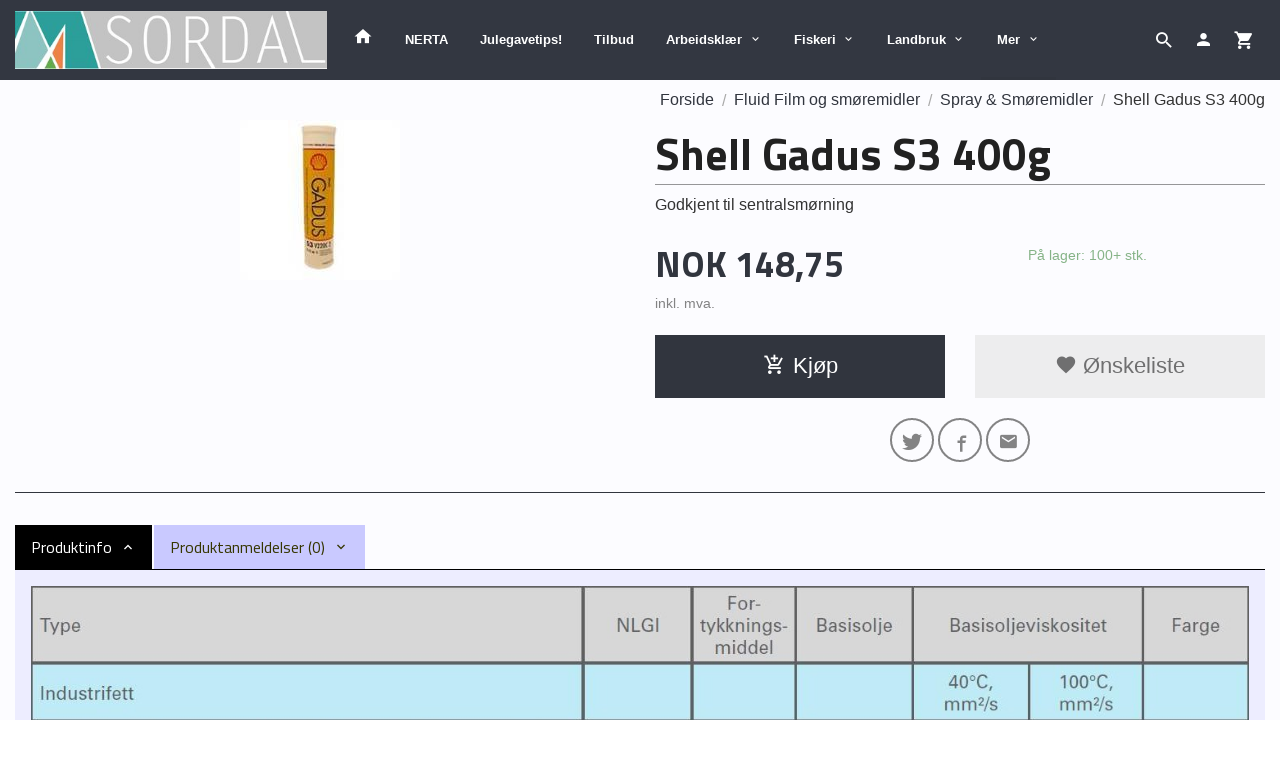

--- FILE ---
content_type: text/html
request_url: https://sordalnettbutikk.no/produkt/vesker/smoremidler/shell-gadus-s3-400g
body_size: 17534
content:
<!DOCTYPE html>

<!--[if IE 7]>    <html class="lt-ie10 lt-ie9 lt-ie8 ie7 no-js flyout_menu" lang="no"> <![endif]-->
<!--[if IE 8]>    <html class="lt-ie10 lt-ie9 ie8 no-js flyout_menu" lang="no"> <![endif]-->
<!--[if IE 9]>    <html class="lt-ie10 ie9 no-js flyout_menu" lang="no"> <![endif]-->
<!--[if (gt IE 9)|!(IE)]><!--> <html class="no-js flyout_menu" lang="no"> <!--<![endif]-->

<head prefix="og: http://ogp.me/ns# fb: http://ogp.me/ns/fb# product: http://ogp.me/ns/product#">
    <meta http-equiv="Content-Type" content="text/html; charset=UTF-8">
    <meta http-equiv="X-UA-Compatible" content="IE=edge">
    
                    <title>Shell Gadus S3 400g | Sordal Nettbutikk</title>
        

    <meta name="description" content="Godkjent til sentralsmørning">

    <meta name="keywords" content="">

<meta name="csrf-token" content="v2g1PV8m1kpA5YzbrInBNiGBnLU5DViZ8fGjefLv">    <link rel="shortcut icon" href="/favicon.ico">
    <meta property="og:title" content="Shell Gadus S3 400g">
<meta property="og:type" content="product">

<meta property="og:image" content="https://sordalnettbutikk.no/assets/img/630/630/bilder_nettbutikk/2bebca30b86ff5aa3dddd6cfc32f28ea-image.jpeg">

    <meta property="og:image:width" content="160">
    <meta property="og:image:height" content="160">

<meta property="og:description" content="Godkjent til sentralsmørning">


<meta property="product:price:amount" content="148.75"> 
<meta property="product:price:currency" content="NOK">

    <meta property="product:category" content="Spray & Smøremidler">
    <meta property="product-category-link" content="https://sordalnettbutikk.no/butikk/vesker/smoremidler">

<meta property="product:availability" content="instock">



<meta property="og:url" content="https://sordalnettbutikk.no/produkt/vesker/smoremidler/shell-gadus-s3-400g">
<meta property="og:site_name" content="Sordal Nettbutikk">
<meta property="og:locale" content="nb_NO"><!-- Pioneer scripts & style -->
<meta name="viewport" content="width=device-width, initial-scale=1.0, minimum-scale=1">
<!-- Android Lollipop theme support: http://updates.html5rocks.com/2014/11/Support-for-theme-color-in-Chrome-39-for-Android -->
<meta name="theme-color" content="#31353e">

<link href="/assets/themes/ranger/css/base.compiled.css?ver=1745585338" rel="preload" as="style">
<link href="/assets/themes/ranger/css/base.compiled.css?ver=1745585338" rel="stylesheet" type="text/css">


<script type="text/javascript" src="/assets/js/modernizr.min-dev.js"></script>
<script>
    window.FEATURES = (function() {
        var list = {"24ai":1,"24chat":1,"24nb":1,"8":1,"api":1,"blog":1,"boxpacker":1,"criteo":1,"discount":1,"dropshipping":1,"facebook_dpa":1,"facebook_product_catalog":1,"fiken":1,"frontendfaq":1,"giftcard":1,"google_analytics_4":1,"google_shopping":1,"klarna_b2b":1,"localization":1,"mailmojo":1,"mega_menu":1,"modal_cart":1,"modal_cart_free_shipping_reminder":1,"modal_cart_products":1,"newsletter":1,"om2_multihandling":1,"pickuppoints":1,"popup_module":1,"printnode":1,"product_image_slider":1,"product_management_2":1,"product_management_2_customize_layout":1,"slider":1,"snapchat":1,"stock_reminders":1,"text":1,"thumb_attribute_connection":1,"tripletex":1,"two":1,"two_search_api":1,"update_price_on_attribute_change":1,"users":1,"vipps_express":1,"webshop":1};

        return {
            get: function(name) { return name in list; }
        };
    })();

    if (window.FEATURES.get('facebook_dpa')) {
                facebook_dpa_id = "311131487111393";
            }

</script>

   

<script async src="https://client.24nettbutikk.chat/embed.js" data-chat-id=""></script><script>function chat(){(window.lvchtarr=window.lvchtarr||[]).push(arguments)}</script><script>chat('placement', 'bottom-right');</script><!-- Global site tag (gtag.js) - Google Analytics -->
<script type="text/plain" data-category="analytics" async src="https://www.googletagmanager.com/gtag/js?id=G-82S7M9N0KV"></script>
<script type="text/plain" data-category="analytics">
  window.dataLayer = window.dataLayer || [];
  function gtag(){dataLayer.push(arguments);}
  gtag('js', new Date());

    gtag('config', 'G-82S7M9N0KV', {
      theme: 'ranger',
      activeCheckout: 'checkout'
  });
</script>

<script>
    class Item {
        product = {};

        constructor(product) {
            this.product = product;
        }

        #setItemVariant() {
            this.product.item_variant = Array.from(document.querySelectorAll('div.product__attribute'))
                ?.reduce((previousValue, currentValue, currentIndex, array) => {
                    let selectOptions = Array.from(currentValue.children[1].children[0].children);

                    if (!selectOptions.some(option => option.tagName === 'OPTGROUP')) {
                        let attribute = currentValue.children[0].children[0].innerHTML;
                        let value = selectOptions.find(attributeValue => attributeValue.selected).innerHTML;

                        return previousValue += `${attribute}: ${value}${array.length && currentIndex !== array.length - 1 ? ', ' : ''}`;
                    }
                }, '');
        }

        #attachEventListeners() {
            document.querySelectorAll('select.js-attribute').forEach(selector => selector.addEventListener('change', () => this.#setItemVariant()));

            const buyProductButton = document.querySelector('button.js-product__buy-button');

            if (buyProductButton) {
                buyProductButton.addEventListener('click', () => {
                    gtag('event', 'add_to_cart', {
                        currency: 'NOK',
                        value: this.product.value,
                        items: [{ ...this.product, quantity: parseInt(document.getElementById('buy_count').value) }]
                    });
                });
            }

            const buyBundleButton = document.querySelector('button.js-bundle__buy-button');

            if (buyBundleButton) {
                buyBundleButton.addEventListener('click', () => {
                    gtag('event', 'add_to_cart', {
                        currency: 'NOK',
                        value: this.product.value,
                        items: [this.product]
                    });
                });
            }

            const wishListButton = document.querySelector('.product__wishlist-button:not(.disabled)');

            if (wishListButton) {
                wishListButton.addEventListener('click', () => {
                    gtag('event', 'add_to_wishlist', {
                        currency: 'NOK',
                        value: this.product.value,
                        items: [{ ...this.product, quantity: parseInt(document.getElementById('buy_count').value) }],
                    });
                });
            }
        }

        async initialize() {
            await this.#setItemVariant();
            this.#attachEventListeners();

            gtag('event', 'view_item', {
                currency: 'NOK',
                value: this.product.value,
                items: [this.product]
            });
        }
    }
</script>
<!-- Google Analytics -->
<script type="text/plain" data-category="analytics">

    (function (i, s, o, g, r, a, m) {
        i['GoogleAnalyticsObject'] = r;
        i[r] = i[r] || function () {
            (i[r].q = i[r].q || []).push(arguments)
        }, i[r].l = 1 * new Date();
        a = s.createElement(o),
            m = s.getElementsByTagName(o)[0];
        a.async = 1;
        a.src = g;
        m.parentNode.insertBefore(a, m)
    })(window, document, 'script', '//www.google-analytics.com/analytics.js', 'ga');

        ga('create', 'UA-171104363-1', 'auto');
        
    ga('create', 'UA-24343184-8', 'auto', '24nb');

        ga('24nb.send', 'pageview');

    
        ga('send', 'pageview');

    
    
</script>
<div id="sincos-sc"></div>

<script>
    window.SERVER_DATA={"checkoutUrl":"checkout","cartFullHeight":1,"languageId":"1","currency":"NOK","usesFreeShippingReminder":false,"freeShippingCutoff":"5000","useProductUpSell":true,"googleAnalytics4Enabled":false};
</script>
<script src="/js/slider-cart.js?v=b2cf874253b7a8c1bbe7f2dbd336acbb" type="text/javascript"></script>
<!-- Global site tag (gtag.js) - Google Ads: 620638696 --> <script async src="https://www.googletagmanager.com/gtag/js?id=AW-620638696"></script> <script> window.dataLayer = window.dataLayer || []; function gtag(){dataLayer.push(arguments);} gtag('js', new Date()); gtag('config', 'AW-620638696'); </script>
<meta name="facebook-domain-verification" content="m37d4e02416tbzzfpsqw98jiie3cmz" />
<link rel="stylesheet" href="/css/cookie_consent.css">
<script defer src="/js/cookie_consent.js"></script>
<script>
    window.dataLayer = window.dataLayer || [];
    function gtag(){dataLayer.push(arguments);}

    // Set default consent to 'denied' as a placeholder
    // Determine actual values based on your own requirements
    gtag('consent', 'default', {
        'ad_storage': 'denied',
        'ad_user_data': 'denied',
        'ad_personalization': 'denied',
        'analytics_storage': 'denied',
        'url_passthrough': 'denied'
    });

</script>

<script>

    window.addEventListener('load', function(){

        CookieConsent.run({
            cookie: {
                name: 'cookie_consent_cookie',
                domain: window.location.hostname,
                path: '/',
                expiresAfterDays: 30,
                sameSite: 'Lax'
            },
            disablePageInteraction: true,
            guiOptions: {
                consentModal: {
                    layout: 'box inline',
                    position: 'middle center',
                    equalWeightButtons: false,
                }
            },
            categories: {
                necessary: {
                    enabled: true,
                    readonly: true,
                },
                analytics: {},
                targeting: {}
            },
            language: {
                default: 'no',
                translations: {
                    no: {
                        consentModal: {
                            title: 'Vi bruker cookies!',
                            description: '<p>Vi benytter første- og tredjeparts cookies (informasjonskapsler).</p><br><br><p>Cookies bruker til: </p><br><ul style="padding-left:3px;"><li>Nødvendige funksjoner på nettsiden</li><li>Analyse og statistikk</li><li>Markedsføring som kan brukes for personlig tilpasning av annonser</li></ul><br><p>Velg “Godta alle” om du aksepterer vår bruk av cookie. Hvis du ønsker å endre på cookie-innstillingene, velg “La meg velge selv”.</p><br><p>Les mer om vår Cookie policy <a href="/side/cookies">her.</a></p>',
                            acceptAllBtn: 'Godta alle',
                            acceptNecessaryBtn: 'Godta kun nødvendige',
                            showPreferencesBtn: 'La meg velge selv',
                        },
                        preferencesModal: {
                            title: 'Innstillinger',
                            acceptAllBtn: 'Godta alle',
                            acceptNecessaryBtn: 'Godta kun nødvendige',
                            savePreferencesBtn: 'Lagre og godta innstillinger',
                            closeIconLabel: 'Lukk',
                            sections: [
                                {
                                    title: 'Bruk av cookies 📢',
                                    description: 'Vi bruker cookies for å sikre deg en optimal opplevelse i nettbutikken vår. Noen cookies er påkrevd for at nettbutikken skal fungere. Les mer om vår <a href="/side/sikkerhet_og_personvern" class="cc-link">personvernerklæring</a>.'
                                },
                                {
                                    title: 'Helt nødvendige cookies',
                                    description: 'Cookies som er helt nødvendig for at nettbutikken skal fungere. Man får ikke handlet i nettbutikken uten disse.',
                                },
                                {
                                    title: 'Cookies rundt analyse og oppsamling av statistikk',
                                    description: 'Cookie som lagrer anonym statistikk av besøkende i nettbutikken. Disse brukes av nettbutikkeier for å lære seg mer om hvem publikummet sitt er.',
                                    linkedCategory: 'analytics'
                                },
                                {
                                    title: 'Cookies rundt markedsføring og retargeting',
                                    description: 'Cookies som samler informasjon om din bruk av nettsiden slik at markedsføring kan tilpasses deg.',
                                    linkedCategory: 'targeting'
                                },
                                {
                                    title: 'Mer informasjon',
                                    description: 'Ved spørsmål om vår policy rundt cookies og dine valg, ta gjerne kontakt med oss på <a href="mailto:ordrebekreftelse@sordalsupply.no">ordrebekreftelse@sordalsupply.no</a>.'
                                }
                            ]
                        }
                    }
                }
            }
        });
    });
</script>

<script type="text/plain" data-category="targeting">
    window.dataLayer = window.dataLayer || [];
    function gtag(){ dataLayer.push(arguments); }
    gtag('consent', 'update', {
        'ad_storage': 'granted',
        'ad_user_data': 'granted',
        'ad_personalization': 'granted'
    });
</script>

<script type="text/plain" data-category="analytics">
    window.dataLayer = window.dataLayer || [];
    function gtag(){ dataLayer.push(arguments); }
    gtag('consent', 'update', {
        'analytics_storage': 'granted',
        'url_passthrough': 'granted'
    });
</script>

        </head>

<body class="">

    <a href="#main-content" class="sr-only">Gå til innholdet</a>

<div id="outer-wrap">
    <div id="inner-wrap" class="content-wrapper">
        
                                <!-- needs to be outputted before offers_discount.php -->
<svg style="display:none" xmlns="http://www.w3.org/2000/svg" xmlns:xlink="http://www.w3.org/1999/xlink" xmlns:sketch="http://www.bohemiancoding.com/sketch/ns" width="85px" height="85px" viewBox="0 0 85 85" version="1.1">
  <!-- Generator: Sketch 3.2 (9964) - http://www.bohemiancoding.com/sketch -->
  <title>discount</title>
  <desc>Created with Sketch.</desc>
  <defs/>
  <g id="discount">
    <polygon id="star" fill="currentColor" sketch:type="MSShapeGroup" points="42.5 79.0499981 38.0575403 84.7671806 34.9008281 78.2512929 29.3667777 82.9199019 27.6337765 75.8900847 21.25 79.3060797 21.0164502 72.0695696 14.0619492 74.0836551 15.3380581 66.9567224 8.11677774 67.4808732 10.8467732 60.774999 3.67431805 59.7863073 7.73888616 53.7945705 0.928726969 51.3362469 6.15022664 46.3205151 0 42.5 6.15022664 38.6794849 0.928726969 33.6637531 7.73888616 31.2054295 3.67431805 25.2136927 10.8467732 24.225001 8.11677774 17.5191268 15.3380581 18.0432776 14.0619492 10.9163449 21.0164502 12.9304304 21.25 5.69392034 27.6337765 9.10991528 29.3667777 2.08009806 34.9008281 6.74870708 38.0575403 0.232819447 42.5 5.95000193 46.9424597 0.232819447 50.0991719 6.74870708 55.6332223 2.08009806 57.3662235 9.10991528 63.75 5.69392034 63.9835498 12.9304304 70.9380508 10.9163449 69.6619419 18.0432776 76.8832223 17.5191268 74.1532268 24.225001 81.3256819 25.2136927 77.2611138 31.2054295 84.071273 33.6637531 78.8497734 38.6794849 85 42.5 78.8497734 46.3205151 84.071273 51.3362469 77.2611138 53.7945705 81.3256819 59.7863073 74.1532268 60.774999 76.8832223 67.4808732 69.6619419 66.9567224 70.9380508 74.0836551 63.9835498 72.0695696 63.75 79.3060797 57.3662235 75.8900847 55.6332223 82.9199019 50.0991719 78.2512929 46.9424597 84.7671806 "/>
    <path d="M42.5,75 C60.4492544,75 75,60.4492544 75,42.5 C75,24.5507456 60.4492544,10 42.5,10 C24.5507456,10 10,24.5507456 10,42.5 C10,60.4492544 24.5507456,75 42.5,75 Z" id="outer" fill="#FFFFFF" sketch:type="MSShapeGroup" style="opacity:0"/>
    <circle id="inner" fill="currentColor" sketch:type="MSShapeGroup" cx="42.5" cy="42.5" r="30.5"/>
  </g>
</svg>

<div class="contain-to-grid">
    <nav class="top-bar header-bg" data-topbar role="navigation">
        <ul class="title-area">
            <li class="name">
                <div id="logo" class="logo-wrapper">
    <a href="https://sordalnettbutikk.no/" class="neutral-link">

        
            <span class="vertical-pos-helper"></span><img src="/bilder_diverse/1556800174.jpg" alt="Nettbutikk Sordal Supply" class="logo-img">

        
    </a>
</div>
            </li>
        </ul>
        
        <section class="top-bar-section">
    <ul class="right util-nav__list">
        <li class="show-for-large-up util-nav__item">
                            <form action="https://sordalnettbutikk.no/search" accept-charset="UTF-8" method="get" class="js-product-search-form search-box__container" autocomplete="off">                    
<input type="text" name="q" value="" id="search-box__input--small2" tabindex="0" maxlength="80" class="inputfelt_sokproduktmarg search-box__input" placeholder="søkeord"  />
    <input type="submit" class="search-box__submit button small primary-color-bg hidden"  value="Søk"/>

    <label for="search-box__input--small2" class="search-box__label"><span class="icon-search icon-large"></span></label>
    <div class="js-product-search-results product-search-results is-hidden">
        <p class="js-product-search__no-hits product-search__no-hits is-hidden">Ingen treff</p>
        <div class="js-product-search__container product-search__container is-hidden"></div>
        <p class="js-product-search__extra-hits product-search__extra-hits is-hidden">
            <a href="#" class="themed-nav">&hellip;vis flere treff (<span class="js-product-search__num-extra-hits"></span>)</a>
        </p>
    </div>
                </form>                    </li>
                <li class="util-nav__item ">
            <a href="/konto">
                <i class="icon icon-person icon-large"></i>
            </a>
        </li>
        <!--<li class="active off-canvas-cart"><a href="#"><i class="icon-shopping-cart icon-large"></i></a></li>-->
        <li class="active on-canvas-cart util-nav__item">
            <div class="cart-and-checkout right ">
    <a href="https://sordalnettbutikk.no/kasse" class="neutral-link cart-button cart-button--empty">
        <i class="icon-shopping-cart cart-button__icon icon-large"></i><span class="cart-button__text">Handlevogn</span>
        <span class="cart-button__quantity">0</span>
        <span class="cart-button__sum">0,00</span>
        <span class="cart-button__currency">NOK</span>
    </a>

    <a href="https://sordalnettbutikk.no/kasse" class="button show-for-medium-up checkout-button call-to-action-color-bg">Kasse <i class="icon-chevron-right cart-icon icon-large"></i></a>
</div>        </li>
    </ul>

    <ul id="main-menu" class="left sm main-nav__list show-for-large-up level-0" data-mer="Mer">
<li class="main-nav__item level-0"><a class="main-nav__frontpage-link" href="https://sordalnettbutikk.no"><i class="icon-home" title="Forside"></i></a></li><li class="main-nav__item level-0"><a href="/butikk/nerta" >NERTA</a></li><li class="main-nav__item level-0"><a href="/butikk/black-friday-1" >Julegavetips!</a></li><li class="main-nav__item level-0"><a href="/butikk/julegaver-tips" >Tilbud</a></li><li class="main-nav__item parent level-0"><a href="/butikk/arbeidsklaer-1" >Arbeidsklær </a><ul class="main-nav__submenu level-1" data-mer="Mer">
<li class="main-nav__item level-1"><a href="/butikk/arbeidsklaer-1/gesto-workwear" >Gesto workwear</a></li><li class="main-nav__item level-1"><a href="/butikk/arbeidsklaer-1/synlighetsklaer" >Synlighetsklær</a></li><li class="main-nav__item level-1"><a href="/butikk/arbeidsklaer-1/vinter-allvaersklaer" >Vinter & allværsklær</a></li><li class="main-nav__item level-1"><a href="/butikk/arbeidsklaer-1/handverk-industri-og-service" >Håndverk, industri og service</a></li><li class="main-nav__item level-1"><a href="/butikk/arbeidsklaer-1/regnklaer" >Regnklær</a></li><li class="main-nav__item level-1"><a href="/butikk/arbeidsklaer-1/undertoy-og-mellomplagg" >Undertøy og mellomplagg</a></li><li class="main-nav__item level-1"><a href="/butikk/arbeidsklaer-1/diverse-1" >Gensere & diverse</a></li><li class="main-nav__item level-1"><a href="/butikk/arbeidsklaer-1/arbeidsklaer-til-damer" >Arbeidsklær til damer</a></li></ul>
</li><li class="main-nav__item parent level-0"><a href="/butikk/fiskeri" >Fiskeri</a><ul class="main-nav__submenu level-1" data-mer="Mer">
<li class="main-nav__item level-1"><a href="/butikk/fiskeri/arbeidsklaer" >Arbeidsklær</a></li><li class="main-nav__item level-1"><a href="/butikk/fiskeri/hansker-1" >Hansker</a></li><li class="main-nav__item level-1"><a href="/butikk/fiskeri/kniver-verktoy-1" >Kniver </a></li><li class="main-nav__item level-1"><a href="/butikk/fiskeri/fritid" >Tau & diverse</a></li><li class="main-nav__item level-1"><a href="/butikk/fiskeri/ki-elements" >KI-Elements</a></li></ul>
</li><li class="main-nav__item parent level-0"><a href="/butikk/klar" >Landbruk</a><ul class="main-nav__submenu level-1" data-mer="Mer">
<li class="main-nav__item parent level-1"><a href="/butikk/klar/dame" >Tilskuddsfôr</a><ul class="main-nav__submenu level-2" data-mer="Mer">
<li class="main-nav__item level-2"><a href="/butikk/klar/dame/hydrafeed-1" >Hydrafeed Starter</a></li><li class="main-nav__item level-2"><a href="/butikk/klar/dame/storfe-geit" >Storfe & Geit</a></li><li class="main-nav__item level-2"><a href="/butikk/klar/dame/boluser-melkeku" >Boluser Melkeku</a></li><li class="main-nav__item level-2"><a href="/butikk/klar/dame/sau" >Sau</a></li></ul>
</li><li class="main-nav__item level-1"><a href="/butikk/klar/holdere-diverse" >Holdere & Krybber</a></li><li class="main-nav__item level-1"><a href="/butikk/klar/jurhelse" >Jurhelse</a></li><li class="main-nav__item parent level-1"><a href="/butikk/klar/ensileringsmidler-1" >Ensileringsmidler</a><ul class="main-nav__submenu level-2" data-mer="Mer">
<li class="main-nav__item level-2"><a href="/butikk/klar/ensileringsmidler-1/josilac-1" >Josilac</a></li></ul>
</li><li class="main-nav__item level-1"><a href="/butikk/klar/slakt-1" >Slakt</a></li><li class="main-nav__item level-1"><a href="/butikk/klar/forstehjelp-til-dyr-1" >Førstehjelp til dyr</a></li></ul>
</li><li class="main-nav__item parent level-0"><a href="/butikk/maskin-anlegg" >Maskin & Anlegg</a><ul class="main-nav__submenu level-1" data-mer="Mer">
<li class="main-nav__item parent level-1"><a href="/butikk/maskin-anlegg/smp" >SMP</a><ul class="main-nav__submenu level-2" data-mer="Mer">
<li class="main-nav__item level-2"><a href="/butikk/maskin-anlegg/smp/graveskuffer" >Graveskuffer</a></li><li class="main-nav__item level-2"><a href="/butikk/maskin-anlegg/smp/gravskuffer-for-minigravere" >Gravskuffer for minigravere</a></li><li class="main-nav__item parent level-2"><a href="/butikk/maskin-anlegg/smp/planeringsskuffer" >Planeringsskuffer</a><ul class="main-nav__submenu level-3" data-mer="Mer">
<li class="main-nav__item level-3"><a href="/butikk/maskin-anlegg/smp/planeringsskuffer/hydrauliske-skuffer" >Hydrauliske skuffer</a></li><li class="main-nav__item level-3"><a href="/butikk/maskin-anlegg/smp/planeringsskuffer/faste-planeringsskuffer" >Faste planeringsskuffer</a></li></ul>
</li><li class="main-nav__item level-2"><a href="/butikk/maskin-anlegg/smp/kabel-smalskuffer" >Kabel-/smalskuffer</a></li><li class="main-nav__item level-2"><a href="/butikk/maskin-anlegg/smp/va-skuffer" >VA skuffer</a></li><li class="main-nav__item level-2"><a href="/butikk/maskin-anlegg/smp/kombigrip-skuffer" >Kombigrip-skuffer</a></li><li class="main-nav__item level-2"><a href="/butikk/maskin-anlegg/smp/sorteringsskuffer" >Sorteringsskuffer</a></li><li class="main-nav__item level-2"><a href="/butikk/maskin-anlegg/smp/planeringsskuffer-for-lastere" >Planeringsskuffer for lastere</a></li></ul>
</li><li class="main-nav__item parent level-1"><a href="/butikk/maskin-anlegg/kvx" >KVX</a><ul class="main-nav__submenu level-2" data-mer="Mer">
<li class="main-nav__item level-2"><a href="/butikk/maskin-anlegg/kvx/kvx-vendbar" >KVX Vendbar</a></li><li class="main-nav__item level-2"><a href="/butikk/maskin-anlegg/kvx/kvx-intruder" >KVX INTRUDER</a></li><li class="main-nav__item level-2"><a href="/butikk/maskin-anlegg/kvx/kvx-e2-tannsystem" >KVX E2® TANNSYSTEM</a></li></ul>
</li><li class="main-nav__item parent level-1"><a href="/butikk/maskin-anlegg/milwaukee-1" >Milwaukee</a><ul class="main-nav__submenu level-2" data-mer="Mer">
<li class="main-nav__item level-2"><a href="/butikk/maskin-anlegg/milwaukee-1/muttertrekker" >Muttertrekker</a></li><li class="main-nav__item level-2"><a href="/butikk/maskin-anlegg/milwaukee-1/salgbormaskin-m18" >Salgbormaskin M18</a></li><li class="main-nav__item level-2"><a href="/butikk/maskin-anlegg/milwaukee-1/bor-skrutrekkere" >Bor/skrutrekkere</a></li><li class="main-nav__item level-2"><a href="/butikk/maskin-anlegg/milwaukee-1/borhammar" >Borhammar</a></li><li class="main-nav__item level-2"><a href="/butikk/maskin-anlegg/milwaukee-1/vinkelsliper" >Vinkelsliper</a></li><li class="main-nav__item parent level-2"><a href="/butikk/maskin-anlegg/milwaukee-1/smorepistol" >Smørepistol</a><ul class="main-nav__submenu level-3" data-mer="Mer">
<li class="main-nav__item level-3"><a href="/butikk/maskin-anlegg/milwaukee-1/smorepistol/m18-smorepistol" >M18 Smørepistol</a></li><li class="main-nav__item level-3"><a href="/butikk/maskin-anlegg/milwaukee-1/smorepistol/m12-smorepistol" >M12 Smørepistol</a></li></ul>
</li><li class="main-nav__item parent level-2"><a href="/butikk/maskin-anlegg/milwaukee-1/saging" >Saging</a><ul class="main-nav__submenu level-3" data-mer="Mer">
<li class="main-nav__item level-3"><a href="/butikk/maskin-anlegg/milwaukee-1/saging/bandsager" >Båndsager</a></li><li class="main-nav__item level-3"><a href="/butikk/maskin-anlegg/milwaukee-1/saging/kjedesag" >Kjedesag</a></li><li class="main-nav__item level-3"><a href="/butikk/maskin-anlegg/milwaukee-1/saging/sirkelsager" >Sirkelsager</a></li><li class="main-nav__item level-3"><a href="/butikk/maskin-anlegg/milwaukee-1/saging/skjaereverktoy" >Skjæreverktøy</a></li><li class="main-nav__item level-3"><a href="/butikk/maskin-anlegg/milwaukee-1/saging/stikksager" >Stikksager</a></li><li class="main-nav__item level-3"><a href="/butikk/maskin-anlegg/milwaukee-1/saging/kapp-gjaersager-og-sagbord" >Kapp/gjærsager og sagbord</a></li><li class="main-nav__item level-3"><a href="/butikk/maskin-anlegg/milwaukee-1/saging/multiverktoy" >Multiverktøy</a></li><li class="main-nav__item level-3"><a href="/butikk/maskin-anlegg/milwaukee-1/saging/rorkuttere" >Rørkuttere</a></li><li class="main-nav__item level-3"><a href="/butikk/maskin-anlegg/milwaukee-1/saging/hovler" >Høvler</a></li><li class="main-nav__item level-3"><a href="/butikk/maskin-anlegg/milwaukee-1/saging/bajonettsager" >Bajonettsager</a></li><li class="main-nav__item level-3"><a href="/butikk/maskin-anlegg/milwaukee-1/saging/platesakser" >Platesakser</a></li><li class="main-nav__item level-3"><a href="/butikk/maskin-anlegg/milwaukee-1/saging/bordsag-og-stativer" >Bordsag og stativer</a></li><li class="main-nav__item level-3"><a href="/butikk/maskin-anlegg/milwaukee-1/saging/overfresere" >Overfresere</a></li><li class="main-nav__item level-3"><a href="/butikk/maskin-anlegg/milwaukee-1/saging/gjengestangskutter" >Gjengestangskutter</a></li></ul>
</li><li class="main-nav__item parent level-2"><a href="/butikk/maskin-anlegg/milwaukee-1/batteri-m18" >Batteri M18 og Ladere</a><ul class="main-nav__submenu level-3" data-mer="Mer">
<li class="main-nav__item level-3"><a href="/butikk/maskin-anlegg/milwaukee-1/batteri-m18/batteri-m18-1" >Batteri M18</a></li><li class="main-nav__item level-3"><a href="/butikk/maskin-anlegg/milwaukee-1/batteri-m18/ladere" >Ladere</a></li></ul>
</li></ul>
</li></ul>
</li><li class="main-nav__item parent level-0"><a href="/butikk/sko" >Verneutstyr</a><ul class="main-nav__submenu level-1" data-mer="Mer">
<li class="main-nav__item level-1"><a href="/butikk/sko/hansker" >Hansker</a></li><li class="main-nav__item level-1"><a href="/butikk/sko/vernesko-stovler" >Fottøy</a></li><li class="main-nav__item level-1"><a href="/butikk/sko/engangsbekledning" >Engangsutstyr</a></li><li class="main-nav__item level-1"><a href="/butikk/sko/forstehjelp" >Førstehjelp/Hudpleie</a></li><li class="main-nav__item level-1"><a href="/butikk/sko/andrettsvern" >Åndedrettsvern</a></li><li class="main-nav__item level-1"><a href="/butikk/sko/hode-ansiktsvern" >Hode & Ansiktsvern</a></li></ul>
</li><li class="main-nav__item selected parent level-0"><a href="/butikk/vesker" >Fluid Film og smøremidler</a><ul class="main-nav__submenu active level-1" data-mer="Mer">
<li class="main-nav__item selected_sibl level-1"><a href="/butikk/vesker/fluid-film" >Fluid Film</a></li><li class="main-nav__item selected_sibl level-1"><a href="/butikk/vesker/vask-tilbehor" >Vask tilbehør</a></li><li class="main-nav__item current selected_sibl level-1"><a href="/butikk/vesker/smoremidler" >Spray & Smøremidler</a></li><li class="main-nav__item selected_sibl level-1"><a href="/butikk/vesker/desinfiserende-roykbombe" >Desinfiserende Røykbombe</a></li></ul>
</li><li class="main-nav__item parent level-0"><a href="/butikk/diverse" >Diverse</a><ul class="main-nav__submenu level-1" data-mer="Mer">
<li class="main-nav__item level-1"><a href="/butikk/diverse/led-paerer" >LED pærer</a></li><li class="main-nav__item level-1"><a href="/butikk/diverse/verktoy-kniver" >Verktøy & Diverse</a></li><li class="main-nav__item level-1"><a href="/butikk/diverse/barneleker" >Barneleker</a></li></ul>
</li><li class="main-nav__item level-0"><a href="/butikk/flytevest-redningsvest" >Flytevest / redningsvest</a></li></ul>
</section>    </nav>
</div>

<nav id="nav-compact" class="navigation-bg main-nav nav-compact hide-for-large-up hide-for-print">
    <div class="row">
        <div class="columns">
            <ul class="main-nav__top-level">
                <li class="left main-nav__item level-0">
                    <a id="nav-open-btn" href="#nav"><i class="icon-menu icon-large"></i> Meny</a>
                </li>
                <li class="right main-nav__item level-0">
                        <form action="https://sordalnettbutikk.no/search" accept-charset="UTF-8" method="get" class="search-box__container" autocomplete="off">        
<input type="text" name="q" value="" id="search-box__input--small" tabindex="0" maxlength="80" class="inputfelt_sokproduktmarg search-box__input" placeholder="søkeord"  />
    <input type="submit" class="search-box__submit button small primary-color-bg hidden"  value="Søk"/>

    <label for="search-box__input--small" class="search-box__label"><span class="icon-search icon-large"></span></label>
        <input type="submit" id="search-submit">
    </form>                </li>
            </ul>
        </div>
    </div>
</nav><nav id="nav" class="navigation-bg main-nav nav-offcanvas js-arrow-key-nav hide-for-print hide-for-large-up" role="navigation">
    <div class="block row">
        <div class="columns">
            <h2 class="block-title">Produkter</h2>
                        <ul id="side-menu" class="sm main-nav__list level-0" data-mer="Mer">
<li class="main-nav__item level-0"><a class="main-nav__frontpage-link" href="https://sordalnettbutikk.no">Forside</a></li><li class="main-nav__item level-0"><a href="/butikk/nerta" >NERTA</a></li><li class="main-nav__item level-0"><a href="/butikk/black-friday-1" >Julegavetips!</a></li><li class="main-nav__item level-0"><a href="/butikk/julegaver-tips" >Tilbud</a></li><li class="main-nav__item parent level-0"><a href="/butikk/arbeidsklaer-1" >Arbeidsklær </a><ul class="main-nav__submenu level-1" data-mer="Mer">
<li class="main-nav__item level-1"><a href="/butikk/arbeidsklaer-1/gesto-workwear" >Gesto workwear</a></li><li class="main-nav__item level-1"><a href="/butikk/arbeidsklaer-1/synlighetsklaer" >Synlighetsklær</a></li><li class="main-nav__item level-1"><a href="/butikk/arbeidsklaer-1/vinter-allvaersklaer" >Vinter & allværsklær</a></li><li class="main-nav__item level-1"><a href="/butikk/arbeidsklaer-1/handverk-industri-og-service" >Håndverk, industri og service</a></li><li class="main-nav__item level-1"><a href="/butikk/arbeidsklaer-1/regnklaer" >Regnklær</a></li><li class="main-nav__item level-1"><a href="/butikk/arbeidsklaer-1/undertoy-og-mellomplagg" >Undertøy og mellomplagg</a></li><li class="main-nav__item level-1"><a href="/butikk/arbeidsklaer-1/diverse-1" >Gensere & diverse</a></li><li class="main-nav__item level-1"><a href="/butikk/arbeidsklaer-1/arbeidsklaer-til-damer" >Arbeidsklær til damer</a></li></ul>
</li><li class="main-nav__item parent level-0"><a href="/butikk/fiskeri" >Fiskeri</a><ul class="main-nav__submenu level-1" data-mer="Mer">
<li class="main-nav__item level-1"><a href="/butikk/fiskeri/arbeidsklaer" >Arbeidsklær</a></li><li class="main-nav__item level-1"><a href="/butikk/fiskeri/hansker-1" >Hansker</a></li><li class="main-nav__item level-1"><a href="/butikk/fiskeri/kniver-verktoy-1" >Kniver </a></li><li class="main-nav__item level-1"><a href="/butikk/fiskeri/fritid" >Tau & diverse</a></li><li class="main-nav__item level-1"><a href="/butikk/fiskeri/ki-elements" >KI-Elements</a></li></ul>
</li><li class="main-nav__item parent level-0"><a href="/butikk/klar" >Landbruk</a><ul class="main-nav__submenu level-1" data-mer="Mer">
<li class="main-nav__item parent level-1"><a href="/butikk/klar/dame" >Tilskuddsfôr</a><ul class="main-nav__submenu level-2" data-mer="Mer">
<li class="main-nav__item level-2"><a href="/butikk/klar/dame/hydrafeed-1" >Hydrafeed Starter</a></li><li class="main-nav__item level-2"><a href="/butikk/klar/dame/storfe-geit" >Storfe & Geit</a></li><li class="main-nav__item level-2"><a href="/butikk/klar/dame/boluser-melkeku" >Boluser Melkeku</a></li><li class="main-nav__item level-2"><a href="/butikk/klar/dame/sau" >Sau</a></li></ul>
</li><li class="main-nav__item level-1"><a href="/butikk/klar/holdere-diverse" >Holdere & Krybber</a></li><li class="main-nav__item level-1"><a href="/butikk/klar/jurhelse" >Jurhelse</a></li><li class="main-nav__item parent level-1"><a href="/butikk/klar/ensileringsmidler-1" >Ensileringsmidler</a><ul class="main-nav__submenu level-2" data-mer="Mer">
<li class="main-nav__item level-2"><a href="/butikk/klar/ensileringsmidler-1/josilac-1" >Josilac</a></li></ul>
</li><li class="main-nav__item level-1"><a href="/butikk/klar/slakt-1" >Slakt</a></li><li class="main-nav__item level-1"><a href="/butikk/klar/forstehjelp-til-dyr-1" >Førstehjelp til dyr</a></li></ul>
</li><li class="main-nav__item parent level-0"><a href="/butikk/maskin-anlegg" >Maskin & Anlegg</a><ul class="main-nav__submenu level-1" data-mer="Mer">
<li class="main-nav__item parent level-1"><a href="/butikk/maskin-anlegg/smp" >SMP</a><ul class="main-nav__submenu level-2" data-mer="Mer">
<li class="main-nav__item level-2"><a href="/butikk/maskin-anlegg/smp/graveskuffer" >Graveskuffer</a></li><li class="main-nav__item level-2"><a href="/butikk/maskin-anlegg/smp/gravskuffer-for-minigravere" >Gravskuffer for minigravere</a></li><li class="main-nav__item level-2"><a href="/butikk/maskin-anlegg/smp/planeringsskuffer" >Planeringsskuffer</a></li><li class="main-nav__item level-2"><a href="/butikk/maskin-anlegg/smp/kabel-smalskuffer" >Kabel-/smalskuffer</a></li><li class="main-nav__item level-2"><a href="/butikk/maskin-anlegg/smp/va-skuffer" >VA skuffer</a></li><li class="main-nav__item level-2"><a href="/butikk/maskin-anlegg/smp/kombigrip-skuffer" >Kombigrip-skuffer</a></li><li class="main-nav__item level-2"><a href="/butikk/maskin-anlegg/smp/sorteringsskuffer" >Sorteringsskuffer</a></li><li class="main-nav__item level-2"><a href="/butikk/maskin-anlegg/smp/planeringsskuffer-for-lastere" >Planeringsskuffer for lastere</a></li></ul>
</li><li class="main-nav__item parent level-1"><a href="/butikk/maskin-anlegg/kvx" >KVX</a><ul class="main-nav__submenu level-2" data-mer="Mer">
<li class="main-nav__item level-2"><a href="/butikk/maskin-anlegg/kvx/kvx-vendbar" >KVX Vendbar</a></li><li class="main-nav__item level-2"><a href="/butikk/maskin-anlegg/kvx/kvx-intruder" >KVX INTRUDER</a></li><li class="main-nav__item level-2"><a href="/butikk/maskin-anlegg/kvx/kvx-e2-tannsystem" >KVX E2® TANNSYSTEM</a></li></ul>
</li><li class="main-nav__item parent level-1"><a href="/butikk/maskin-anlegg/milwaukee-1" >Milwaukee</a><ul class="main-nav__submenu level-2" data-mer="Mer">
<li class="main-nav__item level-2"><a href="/butikk/maskin-anlegg/milwaukee-1/muttertrekker" >Muttertrekker</a></li><li class="main-nav__item level-2"><a href="/butikk/maskin-anlegg/milwaukee-1/salgbormaskin-m18" >Salgbormaskin M18</a></li><li class="main-nav__item level-2"><a href="/butikk/maskin-anlegg/milwaukee-1/bor-skrutrekkere" >Bor/skrutrekkere</a></li><li class="main-nav__item level-2"><a href="/butikk/maskin-anlegg/milwaukee-1/borhammar" >Borhammar</a></li><li class="main-nav__item level-2"><a href="/butikk/maskin-anlegg/milwaukee-1/vinkelsliper" >Vinkelsliper</a></li><li class="main-nav__item level-2"><a href="/butikk/maskin-anlegg/milwaukee-1/smorepistol" >Smørepistol</a></li><li class="main-nav__item level-2"><a href="/butikk/maskin-anlegg/milwaukee-1/saging" >Saging</a></li><li class="main-nav__item level-2"><a href="/butikk/maskin-anlegg/milwaukee-1/batteri-m18" >Batteri M18 og Ladere</a></li></ul>
</li></ul>
</li><li class="main-nav__item parent level-0"><a href="/butikk/sko" >Verneutstyr</a><ul class="main-nav__submenu level-1" data-mer="Mer">
<li class="main-nav__item level-1"><a href="/butikk/sko/hansker" >Hansker</a></li><li class="main-nav__item level-1"><a href="/butikk/sko/vernesko-stovler" >Fottøy</a></li><li class="main-nav__item level-1"><a href="/butikk/sko/engangsbekledning" >Engangsutstyr</a></li><li class="main-nav__item level-1"><a href="/butikk/sko/forstehjelp" >Førstehjelp/Hudpleie</a></li><li class="main-nav__item level-1"><a href="/butikk/sko/andrettsvern" >Åndedrettsvern</a></li><li class="main-nav__item level-1"><a href="/butikk/sko/hode-ansiktsvern" >Hode & Ansiktsvern</a></li></ul>
</li><li class="main-nav__item selected parent level-0"><a href="/butikk/vesker" >Fluid Film og smøremidler</a><ul class="main-nav__submenu active level-1" data-mer="Mer">
<li class="main-nav__item selected_sibl level-1"><a href="/butikk/vesker/fluid-film" >Fluid Film</a></li><li class="main-nav__item selected_sibl level-1"><a href="/butikk/vesker/vask-tilbehor" >Vask tilbehør</a></li><li class="main-nav__item current selected_sibl level-1"><a href="/butikk/vesker/smoremidler" >Spray & Smøremidler</a></li><li class="main-nav__item selected_sibl level-1"><a href="/butikk/vesker/desinfiserende-roykbombe" >Desinfiserende Røykbombe</a></li></ul>
</li><li class="main-nav__item parent level-0"><a href="/butikk/diverse" >Diverse</a><ul class="main-nav__submenu level-1" data-mer="Mer">
<li class="main-nav__item level-1"><a href="/butikk/diverse/led-paerer" >LED pærer</a></li><li class="main-nav__item level-1"><a href="/butikk/diverse/verktoy-kniver" >Verktøy & Diverse</a></li><li class="main-nav__item level-1"><a href="/butikk/diverse/barneleker" >Barneleker</a></li></ul>
</li><li class="main-nav__item level-0"><a href="/butikk/flytevest-redningsvest" >Flytevest / redningsvest</a></li></ul>
        </div>
    </div>
    
    <a class="main-nav__close-btn" id="nav-close-btn" href="#top">Lukk <i class="icon-chevron-right icon-large"></i></a>
</nav>

            <div id="main" class="content-bg main-content">
    <div class="row">

        <div class="columns">

            <div id="main-content" itemscope itemtype="http://schema.org/Product" tabindex="-1">

                
    <div class="row product__breadcrumbs breadcrumbs__wrapper hide-for-print">
        <div class="small-12 columns">
            <ul class="breadcrumbs" itemscope itemtype="http://schema.org/BreadcrumbList"><li class="breadcrumbs__item breadcrumbs__home"><a href="https://sordalnettbutikk.no/">Forside</a></li><li class="breadcrumbs__item" itemprop="itemListElement" itemscope itemtype="http://schema.org/ListItem"><a itemtype="http://schema.org/Thing" itemprop="item" href="https://sordalnettbutikk.no/butikk/vesker"><span itemprop="name">Fluid Film og smøremidler</span></a> <meta itemprop="position" content="1" /></li><li class="breadcrumbs__item" itemprop="itemListElement" itemscope itemtype="http://schema.org/ListItem"><a itemtype="http://schema.org/Thing" itemprop="item" href="https://sordalnettbutikk.no/butikk/vesker/smoremidler"><span itemprop="name">Spray & Smøremidler</span></a> <meta itemprop="position" content="2" /></li><li class="breadcrumbs__item current" itemprop="itemListElement" itemscope itemtype="http://schema.org/ListItem"><span><span itemprop="name">Shell Gadus S3 400g</span></span><meta itemtype="http://schema.org/Thing" content="https://sordalnettbutikk.no/produkt/vesker/smoremidler/shell-gadus-s3-400g" itemprop="item"><meta itemprop="position" content="3" /></li><meta itemprop="numberOfItems" content="3"><meta itemprop="itemListOrder" content="Ascending"></ul>
        </div>
    </div>

<article class="product">

    <div class="row">

        <form action="https://sordalnettbutikk.no/handlevogn/leggtil" method="post" accept-charset="utf-8" class="product__form"><input type="hidden" name="_token" value="v2g1PV8m1kpA5YzbrInBNiGBnLU5DViZ8fGjefLv">        
<input type="hidden" name="id" value="1244" />
        
<input type="hidden" name="path" value="produkt/vesker/smoremidler/shell-gadus-s3-400g" />

            <div class="product__images  small-12 medium-6 large-6 small-centered medium-uncentered columns">
                <div class="product__main-images">
    <ul class="js-fancybox-gallery ">
                    <li>
                <a class="fancybox product__main-images__link readon-icon__wrapper bx-slide"
                data-fancybox-group="prod_gallery"
                href="/assets/img/1024/1024/bilder_nettbutikk/2bebca30b86ff5aa3dddd6cfc32f28ea-image.jpeg"
                target="_blank"
                title=""
                tabindex="0">
                    <img src="/assets/img/640/640/bilder_nettbutikk/2bebca30b86ff5aa3dddd6cfc32f28ea-image.jpeg" alt="" title="">
                    <div class="readon-icon__container">
                        <span class="vertical-pos-helper"></span><i class="icon-search readon-icon"></i>
                    </div>
                </a>
            </li>
            </ul>
</div>

            </div>

            <div class="product__info small-12 medium-6 large-6 small-centered medium-uncentered columns">

                <h1 itemprop="name" class="product__title">Shell Gadus S3 400g</h1>

                                
                <p class="product__ingress" itemprop="description">Godkjent til sentralsmørning</p>

                <meta itemprop="brand" content="">
                                    <meta itemprop="image" content="https://sordalnettbutikk.no/assets/img/630/630/bilder_nettbutikk/2bebca30b86ff5aa3dddd6cfc32f28ea-image.jpeg">
                                <meta itemprop="sku" content="Lagervare">
                <meta itemprop="gtin14" content="">
                
                <div class="row">
                                            <div class="small-12 large-7 columns">
                            <div class="offers" itemprop="offers" itemscope itemtype="http://schema.org/Offer">

    
        <span class="price primary-color-big"><span id="product-1244-price" class="sr-only visuallyhidden">Pris</span><span class="currency">NOK</span><span class="price__display" aria-labelledby="product-1244-price">148,75</span></span>

        
        
        
        <span class="vat-info">inkl. mva.</span>

        <meta itemprop="price" content="148.75">
<meta itemprop="priceCurrency" content="NOK">
    
<span itemprop="priceSpecification" itemscope itemtype="http://www.schema.org/PriceSpecification">
    <meta itemprop="price" content="148.75">
    <meta itemprop="priceCurrency" content="NOK">
    <meta itemprop="valueAddedTaxIncluded" content="true">
</span>

<!--<meta itemprop="priceValidUntil" content="">-->
<meta itemprop="url" content="https://sordalnettbutikk.no/produkt/vesker/smoremidler/shell-gadus-s3-400g">
            <link itemprop="availability" href="http://schema.org/InStock">

<meta id="stock-status-1244" data-stock="117" data-session-stock="117" content="117">
    
</div>                        </div>
                                        <div class="small-12 large-5 columns">
                        <div class="product__stockstatus">
            <span class="product__stockstatus__number">
            På lager: 100+ stk.        </span><br>
    
    </div>                    </div>
                </div>
                
                
                <div class="product__attributes">
                        
<input type="hidden" name="attributt[][0]" value="" />
                        <input type="hidden" class="product__quantity" data-product-id="1244" name="antall" value="1" id="buy_count">
                </div>

                    <input name="ekstra_velg" type="hidden" value='0'>
    <input name="ekstra_tekst" type="hidden" value=''>

                
                <div class="row">
                    <div class="columns small-6">
	        <button type="submit" name="button" class="button large expand product__buy-button js-product__buy-button" data-product-id="1244">
            <i class="icon-add-shopping-cart"></i>Kjøp        </button>
	</div>

                                            <div class="columns small-6 left hide-for-print">
    <a href="#" class="button large expand secondary product__wishlist-button disabled" data-success="Produktet ble lagt i ønskelisten" data-disabled-msg="Du må registrere deg eller logge inn for å bruke ønskelisten">
        <i class="icon-favorite"></i> Ønskeliste    </a>
</div>                                    </div>
                
                
            </form>                                
                
    <div class="social-buttons__headline-wrapper block__box__headline-wrapper">
        <h3 class="social-buttons__headline block__box__headline">Del dette</h3>
    </div>

    <ul class="social-buttons-list social-buttons-list--product">

                    <li class="social-button social-button--twitter">
                    <a href="https://twitter.com/intent/tweet?url=https%3A%2F%2Fsordalnettbutikk.no%2Fprodukt%2Fvesker%2Fsmoremidler%2Fshell-gadus-s3-400g&amp;text=Shell+Gadus+S3+400g+%7C+Sordal+Nettbutikk" title="Del på Twitter" class="social-button__link" target="_blank">
                        <i class="icon-twitter"></i>
                    </a>
                </li>        
                    <li class="social-button social-button--facebook">
                    <a href="https://www.facebook.com/sharer/sharer.php?u=https%3A%2F%2Fsordalnettbutikk.no%2Fprodukt%2Fvesker%2Fsmoremidler%2Fshell-gadus-s3-400g" title="Del på Facebook" class="social-button__link" target="_blank">
                        <i class="icon-facebook"></i>
                    </a>
                </li>        
        
        
                    <li class="social-button social-button--mail">
                    <a href="mailto:?subject=Shell Gadus S3 400g&amp;body=Shell Gadus S3 400g%0A%0AGodkjent til sentralsm&oslash;rning%0A%0ALes mer: https://sordalnettbutikk.no/produkt/vesker/smoremidler/shell-gadus-s3-400g" title="Del på E-post" class="social-button__link" >
                        <i class="icon-mail"></i>
                    </a>
                </li>        
    </ul>
            </div>


        <div class="product__about small-12 large-6 small-centered medium-uncentered columns">
            <div id="product-tabs" class="js-tabs">
    
            <ul class="resp-tabs-list">
                            <li tabindex="0">Produktinfo</li>
                            <li tabindex="0">Produktanmeldelser (0)</li>
                    </ul> 

        <div class="resp-tabs-container">
                            <div>
                    <p><img src="/images_hovedside/SHELL%20GADUS%20S3%20V220C%202.jpg?1510268266479" alt="" width="1487" height="259" /></p>
<p>-Kartonger p&aring; 12stk</p>                                    </div>
                            <div>
                                        
<div class="comments-form js-arrow-key-nav">

        <div class="comments-form-wrapper">
            <form action="https://sordalnettbutikk.no/produkt/vesker/smoremidler/shell-gadus-s3-400g#produkt_anmeldelser_form" method="post" name="produkt_anmeldelser" id="produkt_anmeldelser_form" class="js-review-form">

                <p>Skriv en produktanmeldelse og del dine erfaringer med dette produktet med andre kunder.</p>
                
                
<input type="hidden" name="pid" value="1244" />
                <input type='hidden' name='anonymous' value='1'>
                
<input type="hidden" name="egetnavn" value="0" />
                <label style="display: none">Email
                    <input type="text" name="email" value="">
                </label>

                <div class="row">
                    <div class="small-12 medium-8 large-12 columns">
                        <label for="nick" >Navn                            <input type="hidden" name="_token" value="v2g1PV8m1kpA5YzbrInBNiGBnLU5DViZ8fGjefLv">
                            <input type="text" value="" name="nick" id="nick" placeholder="" required>
                            <small class="error comments-form-error"></small>
                        </label>
                    </div>
                </div>

                <div class="row">
                    <div class="small-12 columns">
                        <label>Din vurdering?</label>

                        <div class="rating">
                                                            <label class="star star-1" for="star1"><span class="stars-label">1&nbsp;star</span></label>
                                <input class="star-checkbox star-checkbox-1" tabindex="0" type="radio" id="star1" name="poeng" value="1"  required>
                                                            <label class="star star-2" for="star2"><span class="stars-label">2&nbsp;star</span></label>
                                <input class="star-checkbox star-checkbox-2" tabindex="0" type="radio" id="star2" name="poeng" value="2"  required>
                                                            <label class="star star-3" for="star3"><span class="stars-label">3&nbsp;star</span></label>
                                <input class="star-checkbox star-checkbox-3" tabindex="0" type="radio" id="star3" name="poeng" value="3" checked required>
                                                            <label class="star star-4" for="star4"><span class="stars-label">4&nbsp;star</span></label>
                                <input class="star-checkbox star-checkbox-4" tabindex="0" type="radio" id="star4" name="poeng" value="4"  required>
                                                            <label class="star star-5" for="star5"><span class="stars-label">5&nbsp;star</span></label>
                                <input class="star-checkbox star-checkbox-5" tabindex="0" type="radio" id="star5" name="poeng" value="5"  required>
                                                            <label class="star star-6" for="star6"><span class="stars-label">6&nbsp;star</span></label>
                                <input class="star-checkbox star-checkbox-6" tabindex="0" type="radio" id="star6" name="poeng" value="6"  required>
                            
                            <div class="rating-checkbox-hider"></div>
                        </div>
                    </div>
                </div>

                <div class="row">
                    <div class="small-12 medium-8 large-12 columns">
                        <label for="tittel" >Oppgi en tittel for anmeldelsen din                            <input type="text" name="tittel" value="" id="tittel" required>
                        </label>
                        <small class="error comments-form-error"></small>
                    </div>
                </div>

                <div class="row">
                    <div class="small-12 medium-8 large-12 columns">
                        <label for="comment-text" >Skriv inn produktanmeldelsen i feltet under                            <textarea id="comment-text" name="tekst" rows="5"></textarea>
                        </label>
                        <small class="error comments-form-error"></small>
                    </div>
                </div>



                <input class="button" type="submit" name="submit" value="Registrer">

            </form>                
        </div>
        
                    <aside class="comments-guidelines">
                <P><STRONG>Retningslinjer for produktanmeldelser: </STRONG><BR></P>
<P><SPAN style="TEXT-DECORATION: underline">Hva skal en produktanmeldelse inneholde? </SPAN></P>
<P>Din egen erfaring med fokus på det aktuelle produktet. </P>
<DIV><SPAN style="TEXT-DECORATION: underline">Vennligst ikke inkluder: </SPAN></DIV>
<DIV><SPAN style="TEXT-DECORATION: underline">&nbsp;</SPAN></DIV>
<UL>
<LI>
<DIV>Erfaringer som ikke er produkt-spesifikke. </DIV>
<LI>
<DIV>Erfaringer i forbindelse med support eller retur av det aktuelle produktet. </DIV>
<LI>
<DIV>Spørsmål om produktet eller spørsmål til andre som har skrevet en anmeldelse. Dette er ikke et forum. </DIV>
<LI>
<DIV>Linker, priser, tilgjengelighet eller annen tidsavhengig informasjon. </DIV>
<LI>
<DIV>Referanser til konkurrenter</DIV>
<LI>
<DIV>Støtende/ufin ordbruk. </DIV></LI></UL>
<P><SPAN style="TEXT-DECORATION: underline">Du må ha kjøpt varen for å skrive en anmeldelse. </SPAN></P>
<P><STRONG>Admin forbeholder seg retten til å akseptere, avslå eller fjerne enhver produktanmeldelse som ikke er i tråd med disse retningslinjene. </STRONG></P>
<P><STRONG>Admin forbeholder seg retten til å publisere anmeldelser i for eksempel annonsering. </STRONG></P>            </aside>
        
</div>                </div>
                    </div>
    
</div>        </div>

    </div>

    <meta itemprop="url" content="https://sordalnettbutikk.no/produkt/vesker/smoremidler/shell-gadus-s3-400g">

</article>


            </div>
            
        </div>

    </div>
</div>            
            
    <div id="footer" class="footer-bg">
        
        <div class="row hide-for-print">
            <div class="columns small-12 medium-6 large-3 footer-block">
                <div class="block" id="block-footer1">
            <div class="block__box bordered bordered--bottom bordered--hard block__box--categories">
    <h3 class="block__box__headline js-toggle-visibility" data-toggle="#js-box-1-contents">Kategorier</h3>
    <div class="block__box__content" id="js-box-1-contents">
        <ul id="block-product-cats" class="toggle_panel flyout level-0" data-mer="Mer">
<li class="block-nav__item neutral-link level-0"><a href="/butikk/nerta" >NERTA</a></li><li class="block-nav__item neutral-link level-0"><a href="/butikk/black-friday-1" >Julegavetips!</a></li><li class="block-nav__item neutral-link level-0"><a href="/butikk/julegaver-tips" >Tilbud</a></li><li class="block-nav__item neutral-link parent level-0"><a href="/butikk/arbeidsklaer-1" >Arbeidsklær </a><span class="js-toggle-visibility  main-nav__toggle" data-toggle="#block-product-cats #submenu_201"></span><ul id="submenu_201" class="block-nav__submenu level-1" data-mer="Mer">
<li class="block-nav__item neutral-link level-1"><a href="/butikk/arbeidsklaer-1/gesto-workwear" >Gesto workwear</a></li><li class="block-nav__item neutral-link level-1"><a href="/butikk/arbeidsklaer-1/synlighetsklaer" >Synlighetsklær</a></li><li class="block-nav__item neutral-link level-1"><a href="/butikk/arbeidsklaer-1/vinter-allvaersklaer" >Vinter & allværsklær</a></li><li class="block-nav__item neutral-link level-1"><a href="/butikk/arbeidsklaer-1/handverk-industri-og-service" >Håndverk, industri og service</a></li><li class="block-nav__item neutral-link level-1"><a href="/butikk/arbeidsklaer-1/regnklaer" >Regnklær</a></li><li class="block-nav__item neutral-link level-1"><a href="/butikk/arbeidsklaer-1/undertoy-og-mellomplagg" >Undertøy og mellomplagg</a></li><li class="block-nav__item neutral-link level-1"><a href="/butikk/arbeidsklaer-1/diverse-1" >Gensere & diverse</a></li><li class="block-nav__item neutral-link level-1"><a href="/butikk/arbeidsklaer-1/arbeidsklaer-til-damer" >Arbeidsklær til damer</a></li></ul>
</li><li class="block-nav__item neutral-link parent level-0"><a href="/butikk/fiskeri" >Fiskeri</a><span class="js-toggle-visibility  main-nav__toggle" data-toggle="#block-product-cats #submenu_193"></span><ul id="submenu_193" class="block-nav__submenu level-1" data-mer="Mer">
<li class="block-nav__item neutral-link level-1"><a href="/butikk/fiskeri/arbeidsklaer" >Arbeidsklær</a></li><li class="block-nav__item neutral-link level-1"><a href="/butikk/fiskeri/hansker-1" >Hansker</a></li><li class="block-nav__item neutral-link level-1"><a href="/butikk/fiskeri/kniver-verktoy-1" >Kniver </a></li><li class="block-nav__item neutral-link level-1"><a href="/butikk/fiskeri/fritid" >Tau & diverse</a></li><li class="block-nav__item neutral-link level-1"><a href="/butikk/fiskeri/ki-elements" >KI-Elements</a></li></ul>
</li><li class="block-nav__item neutral-link parent level-0"><a href="/butikk/klar" >Landbruk</a><span class="js-toggle-visibility  main-nav__toggle" data-toggle="#block-product-cats #submenu_139"></span><ul id="submenu_139" class="block-nav__submenu level-1" data-mer="Mer">
<li class="block-nav__item neutral-link parent level-1"><a href="/butikk/klar/dame" >Tilskuddsfôr</a><span class="js-toggle-visibility  main-nav__toggle" data-toggle="#submenu_139 #submenu_141"></span><ul id="submenu_141" class="block-nav__submenu level-2" data-mer="Mer">
<li class="block-nav__item neutral-link level-2"><a href="/butikk/klar/dame/hydrafeed-1" >Hydrafeed Starter</a></li><li class="block-nav__item neutral-link level-2"><a href="/butikk/klar/dame/storfe-geit" >Storfe & Geit</a></li><li class="block-nav__item neutral-link level-2"><a href="/butikk/klar/dame/boluser-melkeku" >Boluser Melkeku</a></li><li class="block-nav__item neutral-link level-2"><a href="/butikk/klar/dame/sau" >Sau</a></li></ul>
</li><li class="block-nav__item neutral-link level-1"><a href="/butikk/klar/holdere-diverse" >Holdere & Krybber</a></li><li class="block-nav__item neutral-link level-1"><a href="/butikk/klar/jurhelse" >Jurhelse</a></li><li class="block-nav__item neutral-link parent level-1"><a href="/butikk/klar/ensileringsmidler-1" >Ensileringsmidler</a><span class="js-toggle-visibility  main-nav__toggle" data-toggle="#submenu_139 #submenu_190"></span><ul id="submenu_190" class="block-nav__submenu level-2" data-mer="Mer">
<li class="block-nav__item neutral-link level-2"><a href="/butikk/klar/ensileringsmidler-1/josilac-1" >Josilac</a></li></ul>
</li><li class="block-nav__item neutral-link level-1"><a href="/butikk/klar/slakt-1" >Slakt</a></li><li class="block-nav__item neutral-link level-1"><a href="/butikk/klar/forstehjelp-til-dyr-1" >Førstehjelp til dyr</a></li></ul>
</li><li class="block-nav__item neutral-link parent level-0"><a href="/butikk/maskin-anlegg" >Maskin & Anlegg</a><span class="js-toggle-visibility  main-nav__toggle" data-toggle="#block-product-cats #submenu_237"></span><ul id="submenu_237" class="block-nav__submenu level-1" data-mer="Mer">
<li class="block-nav__item neutral-link parent level-1"><a href="/butikk/maskin-anlegg/smp" >SMP</a><span class="js-toggle-visibility  main-nav__toggle" data-toggle="#submenu_237 #submenu_238"></span><ul id="submenu_238" class="block-nav__submenu level-2" data-mer="Mer">
<li class="block-nav__item neutral-link level-2"><a href="/butikk/maskin-anlegg/smp/graveskuffer" >Graveskuffer</a></li><li class="block-nav__item neutral-link level-2"><a href="/butikk/maskin-anlegg/smp/gravskuffer-for-minigravere" >Gravskuffer for minigravere</a></li><li class="block-nav__item neutral-link parent level-2"><a href="/butikk/maskin-anlegg/smp/planeringsskuffer" >Planeringsskuffer</a><span class="js-toggle-visibility  main-nav__toggle" data-toggle="#submenu_238 #submenu_249"></span><ul id="submenu_249" class="block-nav__submenu level-3" data-mer="Mer">
<li class="block-nav__item neutral-link level-3"><a href="/butikk/maskin-anlegg/smp/planeringsskuffer/hydrauliske-skuffer" >Hydrauliske skuffer</a></li><li class="block-nav__item neutral-link level-3"><a href="/butikk/maskin-anlegg/smp/planeringsskuffer/faste-planeringsskuffer" >Faste planeringsskuffer</a></li></ul>
</li><li class="block-nav__item neutral-link level-2"><a href="/butikk/maskin-anlegg/smp/kabel-smalskuffer" >Kabel-/smalskuffer</a></li><li class="block-nav__item neutral-link level-2"><a href="/butikk/maskin-anlegg/smp/va-skuffer" >VA skuffer</a></li><li class="block-nav__item neutral-link level-2"><a href="/butikk/maskin-anlegg/smp/kombigrip-skuffer" >Kombigrip-skuffer</a></li><li class="block-nav__item neutral-link level-2"><a href="/butikk/maskin-anlegg/smp/sorteringsskuffer" >Sorteringsskuffer</a></li><li class="block-nav__item neutral-link level-2"><a href="/butikk/maskin-anlegg/smp/planeringsskuffer-for-lastere" >Planeringsskuffer for lastere</a></li></ul>
</li><li class="block-nav__item neutral-link parent level-1"><a href="/butikk/maskin-anlegg/kvx" >KVX</a><span class="js-toggle-visibility  main-nav__toggle" data-toggle="#submenu_237 #submenu_239"></span><ul id="submenu_239" class="block-nav__submenu level-2" data-mer="Mer">
<li class="block-nav__item neutral-link level-2"><a href="/butikk/maskin-anlegg/kvx/kvx-vendbar" >KVX Vendbar</a></li><li class="block-nav__item neutral-link level-2"><a href="/butikk/maskin-anlegg/kvx/kvx-intruder" >KVX INTRUDER</a></li><li class="block-nav__item neutral-link level-2"><a href="/butikk/maskin-anlegg/kvx/kvx-e2-tannsystem" >KVX E2® TANNSYSTEM</a></li></ul>
</li><li class="block-nav__item neutral-link parent level-1"><a href="/butikk/maskin-anlegg/milwaukee-1" >Milwaukee</a><span class="js-toggle-visibility  main-nav__toggle" data-toggle="#submenu_237 #submenu_240"></span><ul id="submenu_240" class="block-nav__submenu level-2" data-mer="Mer">
<li class="block-nav__item neutral-link level-2"><a href="/butikk/maskin-anlegg/milwaukee-1/muttertrekker" >Muttertrekker</a></li><li class="block-nav__item neutral-link level-2"><a href="/butikk/maskin-anlegg/milwaukee-1/salgbormaskin-m18" >Salgbormaskin M18</a></li><li class="block-nav__item neutral-link level-2"><a href="/butikk/maskin-anlegg/milwaukee-1/bor-skrutrekkere" >Bor/skrutrekkere</a></li><li class="block-nav__item neutral-link level-2"><a href="/butikk/maskin-anlegg/milwaukee-1/borhammar" >Borhammar</a></li><li class="block-nav__item neutral-link level-2"><a href="/butikk/maskin-anlegg/milwaukee-1/vinkelsliper" >Vinkelsliper</a></li><li class="block-nav__item neutral-link parent level-2"><a href="/butikk/maskin-anlegg/milwaukee-1/smorepistol" >Smørepistol</a><span class="js-toggle-visibility  main-nav__toggle" data-toggle="#submenu_240 #submenu_258"></span><ul id="submenu_258" class="block-nav__submenu level-3" data-mer="Mer">
<li class="block-nav__item neutral-link level-3"><a href="/butikk/maskin-anlegg/milwaukee-1/smorepistol/m18-smorepistol" >M18 Smørepistol</a></li><li class="block-nav__item neutral-link level-3"><a href="/butikk/maskin-anlegg/milwaukee-1/smorepistol/m12-smorepistol" >M12 Smørepistol</a></li></ul>
</li><li class="block-nav__item neutral-link parent level-2"><a href="/butikk/maskin-anlegg/milwaukee-1/saging" >Saging</a><span class="js-toggle-visibility  main-nav__toggle" data-toggle="#submenu_240 #submenu_267"></span><ul id="submenu_267" class="block-nav__submenu level-3" data-mer="Mer">
<li class="block-nav__item neutral-link level-3"><a href="/butikk/maskin-anlegg/milwaukee-1/saging/bandsager" >Båndsager</a></li><li class="block-nav__item neutral-link level-3"><a href="/butikk/maskin-anlegg/milwaukee-1/saging/kjedesag" >Kjedesag</a></li><li class="block-nav__item neutral-link level-3"><a href="/butikk/maskin-anlegg/milwaukee-1/saging/sirkelsager" >Sirkelsager</a></li><li class="block-nav__item neutral-link level-3"><a href="/butikk/maskin-anlegg/milwaukee-1/saging/skjaereverktoy" >Skjæreverktøy</a></li><li class="block-nav__item neutral-link level-3"><a href="/butikk/maskin-anlegg/milwaukee-1/saging/stikksager" >Stikksager</a></li><li class="block-nav__item neutral-link level-3"><a href="/butikk/maskin-anlegg/milwaukee-1/saging/kapp-gjaersager-og-sagbord" >Kapp/gjærsager og sagbord</a></li><li class="block-nav__item neutral-link level-3"><a href="/butikk/maskin-anlegg/milwaukee-1/saging/multiverktoy" >Multiverktøy</a></li><li class="block-nav__item neutral-link level-3"><a href="/butikk/maskin-anlegg/milwaukee-1/saging/rorkuttere" >Rørkuttere</a></li><li class="block-nav__item neutral-link level-3"><a href="/butikk/maskin-anlegg/milwaukee-1/saging/hovler" >Høvler</a></li><li class="block-nav__item neutral-link level-3"><a href="/butikk/maskin-anlegg/milwaukee-1/saging/bajonettsager" >Bajonettsager</a></li><li class="block-nav__item neutral-link level-3"><a href="/butikk/maskin-anlegg/milwaukee-1/saging/platesakser" >Platesakser</a></li><li class="block-nav__item neutral-link level-3"><a href="/butikk/maskin-anlegg/milwaukee-1/saging/bordsag-og-stativer" >Bordsag og stativer</a></li><li class="block-nav__item neutral-link level-3"><a href="/butikk/maskin-anlegg/milwaukee-1/saging/overfresere" >Overfresere</a></li><li class="block-nav__item neutral-link level-3"><a href="/butikk/maskin-anlegg/milwaukee-1/saging/gjengestangskutter" >Gjengestangskutter</a></li></ul>
</li><li class="block-nav__item neutral-link parent level-2"><a href="/butikk/maskin-anlegg/milwaukee-1/batteri-m18" >Batteri M18 og Ladere</a><span class="js-toggle-visibility  main-nav__toggle" data-toggle="#submenu_240 #submenu_261"></span><ul id="submenu_261" class="block-nav__submenu level-3" data-mer="Mer">
<li class="block-nav__item neutral-link level-3"><a href="/butikk/maskin-anlegg/milwaukee-1/batteri-m18/batteri-m18-1" >Batteri M18</a></li><li class="block-nav__item neutral-link level-3"><a href="/butikk/maskin-anlegg/milwaukee-1/batteri-m18/ladere" >Ladere</a></li></ul>
</li></ul>
</li></ul>
</li><li class="block-nav__item neutral-link parent level-0"><a href="/butikk/sko" >Verneutstyr</a><span class="js-toggle-visibility  main-nav__toggle" data-toggle="#block-product-cats #submenu_142"></span><ul id="submenu_142" class="block-nav__submenu level-1" data-mer="Mer">
<li class="block-nav__item neutral-link level-1"><a href="/butikk/sko/hansker" >Hansker</a></li><li class="block-nav__item neutral-link level-1"><a href="/butikk/sko/vernesko-stovler" >Fottøy</a></li><li class="block-nav__item neutral-link level-1"><a href="/butikk/sko/engangsbekledning" >Engangsutstyr</a></li><li class="block-nav__item neutral-link level-1"><a href="/butikk/sko/forstehjelp" >Førstehjelp/Hudpleie</a></li><li class="block-nav__item neutral-link level-1"><a href="/butikk/sko/andrettsvern" >Åndedrettsvern</a></li><li class="block-nav__item neutral-link level-1"><a href="/butikk/sko/hode-ansiktsvern" >Hode & Ansiktsvern</a></li></ul>
</li><li class="block-nav__item neutral-link selected parent level-0"><a href="/butikk/vesker" >Fluid Film og smøremidler</a><span class="js-toggle-visibility  main-nav__toggle" data-toggle="#block-product-cats #submenu_144"></span><ul id="submenu_144" class="block-nav__submenu active level-1" data-mer="Mer">
<li class="block-nav__item neutral-link selected_sibl level-1"><a href="/butikk/vesker/fluid-film" >Fluid Film</a></li><li class="block-nav__item neutral-link selected_sibl level-1"><a href="/butikk/vesker/vask-tilbehor" >Vask tilbehør</a></li><li class="block-nav__item neutral-link current selected_sibl level-1"><a href="/butikk/vesker/smoremidler" >Spray & Smøremidler</a></li><li class="block-nav__item neutral-link selected_sibl level-1"><a href="/butikk/vesker/desinfiserende-roykbombe" >Desinfiserende Røykbombe</a></li></ul>
</li><li class="block-nav__item neutral-link parent level-0"><a href="/butikk/diverse" >Diverse</a><span class="js-toggle-visibility  main-nav__toggle" data-toggle="#block-product-cats #submenu_161"></span><ul id="submenu_161" class="block-nav__submenu level-1" data-mer="Mer">
<li class="block-nav__item neutral-link level-1"><a href="/butikk/diverse/led-paerer" >LED pærer</a></li><li class="block-nav__item neutral-link level-1"><a href="/butikk/diverse/verktoy-kniver" >Verktøy & Diverse</a></li><li class="block-nav__item neutral-link level-1"><a href="/butikk/diverse/barneleker" >Barneleker</a></li></ul>
</li><li class="block-nav__item neutral-link level-0"><a href="/butikk/flytevest-redningsvest" >Flytevest / redningsvest</a></li></ul>
    </div>
</div>    </div>            </div>
            <div class="columns small-12 medium-6 large-3 footer-block">
                <div class="block" id="block-footer2">
            <div class="block__box bordered bordered--bottom bordered--hard block__box--bestseller">
    <h3 class="block__box__headline js-toggle-visibility" data-toggle="#js-box-4-contents">Bestselgere</h3>
    <div class="block__box__content" id="js-box-4-contents">
            <a class="bestseller bordered bordered--bottom bordered__list-item neutral-link" href="https://sordalnettbutikk.no/produkt/sko/andrettsvern/stovmaske-zekler-1302v-ffp2">
        <div class="row collapse">

            <div class="bestseller__image">
                                    <img loading="lazy" src="/assets/img/40/40/bilder_nettbutikk/bb671660f82d21b39596a4b7a0de01cd-image.jpeg" alt="PÅ LAGER ! Støvmaske Zekler 1302V FFP2">
                            </div>

            <div class="columns small-push-3 small-9 bestseller__title">
                PÅ LAGER ! Støvmaske Zekler 1302V FFP2            </div>

        </div>
    </a>
    <a class="bestseller bordered bordered--bottom bordered__list-item neutral-link" href="https://sordalnettbutikk.no/produkt/vesker/fluid-film/fluid-film-proff-pakke">
        <div class="row collapse">

            <div class="bestseller__image">
                                    <img loading="lazy" src="/assets/img/40/40/bilder_nettbutikk/abc407ead3e1d26657e6ba2cb909ee77-image.jpeg" alt="Fluid Film pakke TB301">
                            </div>

            <div class="columns small-push-3 small-9 bestseller__title">
                Fluid Film pakke TB301            </div>

        </div>
    </a>
    <a class="bestseller bordered bordered--bottom bordered__list-item neutral-link" href="https://sordalnettbutikk.no/produkt/vesker/fluid-film/3pk-fluid-film-multispray-400ml">
        <div class="row collapse">

            <div class="bestseller__image">
                                    <img loading="lazy" src="/assets/img/40/40/bilder_nettbutikk/839e163a1fefb4a50d80eda430b91d2f-image.jpeg" alt="Fluid Film Multispray 3pk à 400ml ">
                            </div>

            <div class="columns small-push-3 small-9 bestseller__title">
                Fluid Film Multispray 3pk à 400ml             </div>

        </div>
    </a>
    <a class="bestseller bordered bordered--bottom bordered__list-item neutral-link" href="https://sordalnettbutikk.no/produkt/vesker/fluid-film/12pk-eske-fluid-film-spray-400ml">
        <div class="row collapse">

            <div class="bestseller__image">
                                    <img loading="lazy" src="/assets/img/40/40/bilder_nettbutikk/91a71955af96e92ee3ea9e399ff98f92-image.jpeg" alt="Fluid Film Multispray 12pk (eske)  400ml">
                            </div>

            <div class="columns small-push-3 small-9 bestseller__title">
                Fluid Film Multispray 12pk (eske)  400ml            </div>

        </div>
    </a>
    <a class="bestseller bordered bordered--bottom bordered__list-item neutral-link" href="https://sordalnettbutikk.no/produkt/sko/andrettsvern/bls-classic-129bw-ffp2">
        <div class="row collapse">

            <div class="bestseller__image">
                                    <img loading="lazy" src="/assets/img/40/40/bilder_nettbutikk/019147d11825d2c0929626c574a8877f-image.jpeg" alt="PÅ LAGER ! BLS ZERO FFp3 m/Ventil">
                            </div>

            <div class="columns small-push-3 small-9 bestseller__title">
                PÅ LAGER ! BLS ZERO FFp3 m/Ventil            </div>

        </div>
    </a>
    </div>
</div>            <div class="block__box bordered bordered--bottom bordered--hard block__box--vat_disable">
    <h3 class="block__box__headline js-toggle-visibility" data-toggle="#js-box-8-contents">Vis priser inkl./ekskl. mva</h3>
    <div class="block__box__content" id="js-box-8-contents">
        <form method="post" id="bytt_mva_form">
    <input type="hidden" name="bytt_mva" value="0">
</form>

<a class="bytt_mva" href="#">
    Vis priser    ekskl. mva.</a>
    </div>
</div>    </div>            </div>
            <div class="columns small-12 medium-6 large-3 footer-block">
                <div class="block" id="block-footer3">
            <div class="block__box bordered bordered--bottom bordered--hard block__box--account">
    <h3 class="block__box__headline js-toggle-visibility" data-toggle="#js-box-6-contents">Din konto</h3>
    <div class="block__box__content" id="js-box-6-contents">
            <form action="https://sordalnettbutikk.no/kunde" method="post" accept-charset="utf-8"><input type="hidden" name="_token" value="v2g1PV8m1kpA5YzbrInBNiGBnLU5DViZ8fGjefLv">    
        <div class="row collapsed my-account__email-field">
            <div class="control-group required"><label for="epost">E-postadresse</label><input type="text" name="epost" value="" placeholder="ola.nordmann@eksempel.no" id="epost" class=""  /></div>        </div>

        <div class="row collapsed my-account__password-field">
            <div class="control-group required"><label for="passord">Ditt passord</label><input type="password" name="passord" value="" placeholder="ditt passord" id="passord" class=""  /></div>        </div>

        <div class="row collapsed">
            <div class="columns small-5">
                <input type="submit" name="submit" value="Logg inn" class="button small primary-color-bg" />            </div>
            <div class="columns small-7">
                <div class="block__login__forgotpassword text-right">
                    <a href="https://sordalnettbutikk.no/kunde/glemtpassord">Glemt passord?</a>                </div>
            </div>
        </div>     

    </form>    </div>
</div>    </div>            </div>
            <div class="columns small-12 medium-6 large-3 footer-block">
                <div class="block" id="block-footer4">
            <div class="block__box bordered bordered--bottom bordered--hard block__box--about_menu">
    <h3 class="block__box__headline js-toggle-visibility" data-toggle="#js-box-15-contents">Om butikken</h3>
    <div class="block__box__content" id="js-box-15-contents">
        <ul>
                            <li class=" ">
            <a href="/" class=" neutral-link">Forside</a>
        </li>
                            <li class=" ">
            <a href="/kunde" class=" neutral-link">Bli kunde</a>
        </li>
                            <li class=" ">
            <a href="/sider/vi-i-sordal" class=" neutral-link">Vi i Sordal</a>
        </li>
                            <li class=" ">
            <a href="/sider/sordal-gruppen" class=" neutral-link">Sordal Gruppen</a>
        </li>
                            <li class=" ">
            <a href="/gavekort" class=" neutral-link">Gavekort</a>
        </li>
                                    <li class=" login_btn is-hidden">
            <a href="/kunde/loggut" class="login_btn is-hidden neutral-link">Logg ut</a>
        </li>
                            <li class=" ">
            <a href="/side/kontakt_oss" class=" neutral-link">Kontakt oss</a>
        </li>
    </ul>    </div>
</div>    </div>            </div>
        </div>

    </div>
            <div id="end" class="end-bg">
    <div class="row hide-for-print">

        <div class="columns small-12">
                <ul class="social-buttons-list links__list">
        
                    <li class="social-button social-button--facebook links__list__item">
                <a href="https://www.facebook.com/sordalsupply/" class="social-button__link" target="_blank"><i class="icon-facebook"></i></a>
            </li>
        
    </ul>
        </div>

        <div class="columns small-12">
            <div class="footer__info-links">
                <ul class="footer__links text-center">
            <li><a href="/side/fraktbetingelser" target="_self">Frakt</a></li>
            <li><a href="/side/kjopsbetingelser" target="_self">Kjøpsbetingelser</a></li>
            <li><a href="/side/sikkerhet_og_personvern" target="_self">Sikkerhet og personvern</a></li>
            <li><a href="/nyhetsbrev" target="_self">Nyhetsbrev</a></li>
    </ul>            </div>
        </div>

        <div class="columns small-12">
            <div class="footer__company-info">
    Sordal Supply AS Halbrendsøyra 2 5962 bjordal Tlf. <a href="tel:57110030">57 11 00 30</a> - Foretaksregisteret 998421306</div>        </div>

        <div class="columns small-12">
            <div class="text-align footer__cookie_notice">
    Vår nettbutikk bruker cookies slik at du får en bedre kjøpsopplevelse og vi kan yte deg bedre service. Vi bruker cookies hovedsaklig til å lagre innloggingsdetaljer og huske hva du har puttet i handlekurven din. Fortsett å bruke siden som normalt om du godtar dette.    <a href="https://sordalnettbutikk.no/side/cookies">
        Les mer    </a>
    eller <a id="cookie_settings_button" onClick="javascript:window.initCookieConsent().showSettings()">endre innstillinger for cookies.</a>

</div>

    <div class="footer__made-by">
        Powered by <a href="https://www.24nettbutikk.no/?utm_campaign=Store%20referrals&utm_source=Storefront%20footer%20link&utm_medium=link&utm_content=footer" target="_blank" rel="nofollow">24Nettbutikk</a>
    </div>

        </div>

    </div>
</div>



<dl class="iconized-list organization-info hide" itemscope itemtype="http://schema.org/Store">
    <meta itemprop="name" content="Sordal Supply AS">
    <meta itemprop="url" content="https://sordalnettbutikk.no">
    <meta itemprop="logo" content="https://sordalnettbutikk.no/bilder_diverse/1556800174.jpg"><meta itemprop="image" content="https://sordalnettbutikk.no/bilder_diverse/1556800174.jpg"><meta itemprop="alternateName" content="MIN LOGO">
    <dt class="iconized-list__header icon-place">Adresse</dt>
    <dd class="iconized-list__content" itemprop="address" itemscope itemtype="http://schema.org/PostalAddress">
        <span itemprop="streetAddress">Halbrendsøyra 2</span>,
        <span itemprop="postalCode">5962</span>
        <span itemprop="addressLocality">bjordal</span>
    </dd>

    <dt class="iconized-list__header icon-call">Telefon</dt>
    <dd class="iconized-list__content" itemprop="telephone">57 11 00 30</dd>

    <dt class="iconized-list__header icon-mail">E-postadresse</dt>
    <dd class="iconized-list__content" itemprop="email">kundeservice@sordalsupply.no</dd>

            <dt class="iconized-list__header icon-stockexchange">Foretaksregisteret</dt>
        <dd class="iconized-list__content" itemprop="vatID">998421306</dd>
    
    <dt class="hide">Theme primary color</dt>
    <dd class="hide" itemprop="additionalProperty" itemscope itemtype="http://schema.org/PropertyValue">
        <meta itemprop="name" content="primaryColor">
        <meta itemprop="value" content="#31353e">
    </dd>

    <dt class="hide">Logo background color</dt>
    <dd class="hide" itemprop="additionalProperty" itemscope itemtype="http://schema.org/PropertyValue">
        <meta itemprop="name" content="logoBackground">
        <meta itemprop="value" content="#333741">
    </dd>

    <dt class="hide">Shop open for business</dt>
    <dd class="hide" itemprop="additionalProperty" itemscope itemtype="http://schema.org/PropertyValue">
        <meta itemprop="name" content="webshopOpen">
        <meta itemprop="value" content="true">
    </dd>

    <dd class="hide" itemprop="additionalProperty" itemscope itemtype="http://schema.org/PropertyValue">
        <meta itemprop="name" content="id">
        <meta itemprop="value" content="nZYqpBYVwLDyX1Nm">
    </dd>

    <dd class="hide" itemprop="additionalProperty" itemscope itemtype="http://schema.org/PropertyValue">
        <meta itemprop="name" content="checksum">
        <meta itemprop="value" content="3c3169ec052825c21443b6a5f9edbf087d75251d">
    </dd>

        </dl>

                
    </div>
</div>

<div data-notify="container" class="alert-box alert-box--withclose alert-box--withfooter alert-{0}" id="cart-notify" role="alert" aria-live="assertive" tabindex="-1">
    <span data-notify="icon" class="alert-box__icon"></span>
    <span data-notify="title" class="alert-box__title">{1}</span>
    <span data-notify="message" class="alert-box__message">Produktet ble lagt i handlevognen</span>
    <div class="progress alert-box__progressbar" data-notify="progressbar"><div class="progress-bar progress-bar-{0}" role="progressbar" aria-valuenow="0" aria-valuemin="0" aria-valuemax="100" style="width: 0%;"></div></div>
    <div class="alert-box__footer">
        <a href="https://sordalnettbutikk.no/kasse" class="right">Kasse <i class="cart__icon-procede icon-chevron-right icon-medium"></i></a>
    </div>
    <a href="{3}" target="{4}" data-notify="url" rel="nofollow"></a>
    <a href="#" class="close alert-close" data-notify="dismiss">&times;</a>
</div>


<script type="text/javascript" src="/assets/js/vendor.js?m=1767308350"></script>
<script type="text/javascript" src="/assets/js/theme.js?m=1767308350"></script>


<script type="text/javascript">
    if (sincos.jsEnabled) {
        $('a[href$="/kasse"]').not('.kasse_override').attr('href','/checkout');
    }
</script>
<script type="text/javascript" src="/assets/js/ranger.ui.js?m=1767308350"></script><script type="text/javascript">
    if (location.pathname.indexOf('/produkt/') > -1) {
        $('select.js-attribute').change(function () {
            const selectedAttributePrices = $('select.js-attribute option:selected').map(function () {
                return parseFloat(this.dataset.price)
            }).get();

            updateProductPrice(selectedAttributePrices);
        });

        $('select[name="attributt"]').change(function () {
            const selectedStockAttributePrices = $('select[name="attributt"] option:selected').map(function () {
                const selectedStockAttributeParentPrice = this.parentElement.label;

                return stringToNumber(selectedStockAttributeParentPrice) + stringToNumber(this.text);
            }).get();

            updateProductPrice(selectedStockAttributePrices);
        });
    } else {
        $('select.js_attr_price').change(function () {
            const product = $(this).parents('div.columns').first();

            const selectedAttributePrices = $(product).find('option:selected').map(function () {
                return parseFloat(this.getAttribute('price'));
            }).get();

            updateProductPrice(selectedAttributePrices, product);
        });

        $('select[name="attributt"]').change(function () {
            const product = $(this).parents('div.columns').first();

            const selectedStockAttributePrices = $(product).find('option:selected').map(function () {
                const selectedStockAttributeParentPrice = this.parentElement.label;

                return stringToNumber(selectedStockAttributeParentPrice) + stringToNumber(this.text);
            }).get();

            updateProductPrice(selectedStockAttributePrices, product);
        });
    }

    const updateProductPrice = (attributePrices, bundleProduct) => {
        if (bundleProduct) {
            const productBasePrice = parseFloat($(bundleProduct).find('meta[itemprop="price"]').attr('content'));
            const totalSum = reducer(attributePrices, productBasePrice);

            $(bundleProduct).find('span.price__display').text(insertDecimal(totalSum < 0 ? 0 : totalSum));
        } else {
            const productBasePrice = parseFloat($('meta[itemprop="price"]').attr('content'));
            const totalSum = reducer(attributePrices, productBasePrice);

            $('article.product span.price__display').text(insertDecimal(totalSum < 0 ? 0 : totalSum));
        }
    };

    const reducer = (attributePrices, productBasePrice) => attributePrices.reduce((accumulator, currentValue) => accumulator + currentValue, productBasePrice);

    const stringToNumber = priceString => {
        let isPlus = priceString.match(/\s\+\s[0-9]/);
        let isMinus = priceString.match(/\s\-\s[0-9]/);

        switch (isPlus || isMinus) {
            case isPlus:
                isPlus = priceString.lastIndexOf('+');
                return Number(formatString(priceString.slice(isPlus)));
            case isMinus:
                isMinus = priceString.lastIndexOf('-');
                return -Math.abs(Number(formatString(priceString.slice(isMinus))))
        }
    };

    const formatString = priceString => priceString.slice(2)
            .replace(',', '.')
            .replace(/\s/g, '');

    const insertDecimal = priceString => {
        priceString = priceString.toFixed(2).replace('.', ',');

        if (priceString.length > 6) {
            const thpos = -6;
            const strNum = priceString.slice(0, priceString.length+thpos);
            const strgspace = (' ' + priceString.slice(thpos));
            priceString = strNum + strgspace;
        }

        return priceString;
    }
</script>

<script type="text/javascript" >
    $.ajaxSetup({
        headers: {
            'X-CSRF-TOKEN': $('meta[name="csrf-token"]').attr('content')
        }
    });
</script>

<!-- Facebook Pixel Code -->

<script type="text/plain" data-category="targeting">
if (window.FEATURES.get('facebook_dpa')) {
    !function(f,b,e,v,n,t,s){if(f.fbq)return;n=f.fbq=function(){n.callMethod?
    n.callMethod.apply(n,arguments):n.queue.push(arguments)};if(!f._fbq)f._fbq=n;
    n.push=n;n.loaded=!0;n.version='2.0';n.queue=[];t=b.createElement(e);t.async=!0;
    t.src=v;s=b.getElementsByTagName(e)[0];s.parentNode.insertBefore(t,s)}(window,
    document,'script','//connect.facebook.net/en_US/fbevents.js');

    fbq('init', facebook_dpa_id);
    fbq('track', 'ViewProduct', {
        content_ids: ['1244'],
        content_type: 'product',
        value: 148.75,
        currency: 'NOK'
    });
}
</script>
<!-- End Facebook Pixel Code -->
<!--Start of Tawk.to Script-->
<script type="text/javascript">
var Tawk_API=Tawk_API||{}, Tawk_LoadStart=new Date();
(function(){
var s1=document.createElement("script"),s0=document.getElementsByTagName("script")[0];
s1.async=true;
s1.src='https://embed.tawk.to/5c7e7794a726ff2eea5ab480/default';
s1.charset='UTF-8';
s1.setAttribute('crossorigin','*');
s0.parentNode.insertBefore(s1,s0);
})();
</script>
<!--End of Tawk.to Script-->
<script>
    const sincosProduct = {"id":"1244","title":"Shell Gadus S3 400g","price":148.75,"type":"product","sku":"Lagervare"};
    const sincosListData = {"id":"158","title":"Spray & Smøremidler","type":"category"};

    const viewProductEvent = new CustomEvent(
        'viewProductEvent',
        {
            detail: {
                product: {
                    ...sincosProduct,
                    listData: sincosListData,
                },
                currency: 'NOK'
            }
        }
    );

    const productBuyButton = document.querySelector('button.js-product__buy-button');

    if (productBuyButton) {
        productBuyButton.addEventListener('click', () => {
            const addToCartEvent = new CustomEvent(
                'addToCartEvent',
                {
                    detail: {
                        products: [
                            {
                                ...sincosProduct,
                                quantity: parseInt(document.getElementById('buy_count').value)
                            }
                        ],
                        currency: 'NOK'
                    }
                }
            );

            document.dispatchEvent(addToCartEvent);
        });
    }

    const bundleBuyButton = document.querySelector('button.js-bundle__buy-button');

    if (bundleBuyButton) {
        bundleBuyButton.addEventListener('click', () => {
            const addToCartEvent = new CustomEvent(
                'addToCartEvent',
                {
                    detail: {
                        products: [
                            {
                                ...sincosProduct,
                                quantity: 1
                            }
                        ],
                        currency: 'NOK'
                    }
                }
            );

            document.dispatchEvent(addToCartEvent);
        });
    }

    document.dispatchEvent(viewProductEvent);
</script>
</body>

</html>
